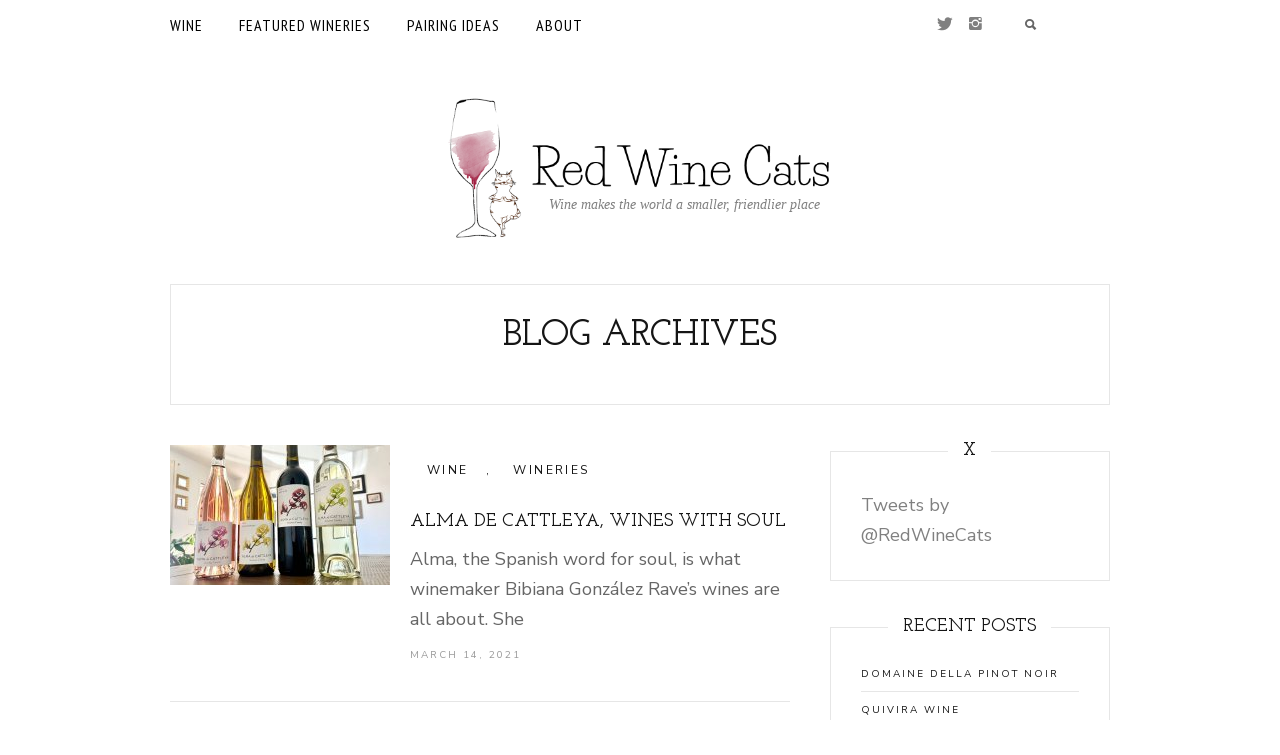

--- FILE ---
content_type: text/html; charset=UTF-8
request_url: https://redwinecats.com/tag/alma-de-cattleya/
body_size: 7031
content:
<!DOCTYPE html> <!--[if IE 7 ]><html class="ie7"> <![endif]--> <!--[if IE 8 ]><html class="ie8"> <![endif]--><html lang="en-US"><head><meta charset="UTF-8"><meta name="viewport" content="width=device-width, initial-scale=1, maximum-scale=1"/> <!--[if lt IE 9]><script src="http://html5shim.googlecode.com/svn/trunk/html5.js"></script><![endif]--><meta name='robots' content='index, follow, max-image-preview:large, max-snippet:-1, max-video-preview:-1' /><script data-cfasync="false" id="ao_optimized_gfonts_config">WebFontConfig={google:{families:["PT Sans Narrow:regular","Nunito Sans:regular","Josefin Slab:600"] },classes:false, events:false, timeout:1500};</script><link rel="stylesheet" media="print" href="https://redwinecats.com/wp-content/cache/autoptimize/css/autoptimize_206e930ced88eefe73c805fc39f8adf5.css" onload="this.onload=null;this.media='all';" /><noscript id="aonoscrcss"><link media="all" href="https://redwinecats.com/wp-content/cache/autoptimize/css/autoptimize_206e930ced88eefe73c805fc39f8adf5.css" rel="stylesheet" /></noscript><title>Alma de Cattleya Archives - Red Wine Cats</title><link rel="canonical" href="https://redwinecats.com/tag/alma-de-cattleya/" /><meta property="og:locale" content="en_US" /><meta property="og:type" content="article" /><meta property="og:title" content="Alma de Cattleya Archives - Red Wine Cats" /><meta property="og:url" content="https://redwinecats.com/tag/alma-de-cattleya/" /><meta property="og:site_name" content="Red Wine Cats" /><meta name="twitter:card" content="summary" /> <script type="application/ld+json" class="yoast-schema-graph">{"@context":"https://schema.org","@graph":[{"@type":"WebSite","@id":"https://redwinecats.com/#website","url":"https://redwinecats.com/","name":"Red Wine Cats","description":"Wine makes the world a smaller, friendlier place","potentialAction":[{"@type":"SearchAction","target":{"@type":"EntryPoint","urlTemplate":"https://redwinecats.com/?s={search_term_string}"},"query-input":"required name=search_term_string"}],"inLanguage":"en-US"},{"@type":"CollectionPage","@id":"https://redwinecats.com/tag/alma-de-cattleya/#webpage","url":"https://redwinecats.com/tag/alma-de-cattleya/","name":"Alma de Cattleya Archives - Red Wine Cats","isPartOf":{"@id":"https://redwinecats.com/#website"},"breadcrumb":{"@id":"https://redwinecats.com/tag/alma-de-cattleya/#breadcrumb"},"inLanguage":"en-US","potentialAction":[{"@type":"ReadAction","target":["https://redwinecats.com/tag/alma-de-cattleya/"]}]},{"@type":"BreadcrumbList","@id":"https://redwinecats.com/tag/alma-de-cattleya/#breadcrumb","itemListElement":[{"@type":"ListItem","position":1,"name":"Home","item":"https://redwinecats.com/"},{"@type":"ListItem","position":2,"name":"Alma de Cattleya"}]}]}</script> <link rel='dns-prefetch' href='//s.w.org' /><link href='https://fonts.gstatic.com' crossorigin='anonymous' rel='preconnect' /><link href='https://ajax.googleapis.com' rel='preconnect' /><link href='https://fonts.googleapis.com' rel='preconnect' /><link rel="alternate" type="application/rss+xml" title="Red Wine Cats &raquo; Feed" href="https://redwinecats.com/feed/" /><link rel="alternate" type="application/rss+xml" title="Red Wine Cats &raquo; Comments Feed" href="https://redwinecats.com/comments/feed/" /><link rel="alternate" type="application/rss+xml" title="Red Wine Cats &raquo; Alma de Cattleya Tag Feed" href="https://redwinecats.com/tag/alma-de-cattleya/feed/" /> <script type="text/javascript">window._wpemojiSettings = {"baseUrl":"https:\/\/s.w.org\/images\/core\/emoji\/14.0.0\/72x72\/","ext":".png","svgUrl":"https:\/\/s.w.org\/images\/core\/emoji\/14.0.0\/svg\/","svgExt":".svg","source":{"concatemoji":"https:\/\/redwinecats.com\/wp-includes\/js\/wp-emoji-release.min.js?ver=6.0"}};
/*! This file is auto-generated */
!function(e,a,t){var n,r,o,i=a.createElement("canvas"),p=i.getContext&&i.getContext("2d");function s(e,t){var a=String.fromCharCode,e=(p.clearRect(0,0,i.width,i.height),p.fillText(a.apply(this,e),0,0),i.toDataURL());return p.clearRect(0,0,i.width,i.height),p.fillText(a.apply(this,t),0,0),e===i.toDataURL()}function c(e){var t=a.createElement("script");t.src=e,t.defer=t.type="text/javascript",a.getElementsByTagName("head")[0].appendChild(t)}for(o=Array("flag","emoji"),t.supports={everything:!0,everythingExceptFlag:!0},r=0;r<o.length;r++)t.supports[o[r]]=function(e){if(!p||!p.fillText)return!1;switch(p.textBaseline="top",p.font="600 32px Arial",e){case"flag":return s([127987,65039,8205,9895,65039],[127987,65039,8203,9895,65039])?!1:!s([55356,56826,55356,56819],[55356,56826,8203,55356,56819])&&!s([55356,57332,56128,56423,56128,56418,56128,56421,56128,56430,56128,56423,56128,56447],[55356,57332,8203,56128,56423,8203,56128,56418,8203,56128,56421,8203,56128,56430,8203,56128,56423,8203,56128,56447]);case"emoji":return!s([129777,127995,8205,129778,127999],[129777,127995,8203,129778,127999])}return!1}(o[r]),t.supports.everything=t.supports.everything&&t.supports[o[r]],"flag"!==o[r]&&(t.supports.everythingExceptFlag=t.supports.everythingExceptFlag&&t.supports[o[r]]);t.supports.everythingExceptFlag=t.supports.everythingExceptFlag&&!t.supports.flag,t.DOMReady=!1,t.readyCallback=function(){t.DOMReady=!0},t.supports.everything||(n=function(){t.readyCallback()},a.addEventListener?(a.addEventListener("DOMContentLoaded",n,!1),e.addEventListener("load",n,!1)):(e.attachEvent("onload",n),a.attachEvent("onreadystatechange",function(){"complete"===a.readyState&&t.readyCallback()})),(e=t.source||{}).concatemoji?c(e.concatemoji):e.wpemoji&&e.twemoji&&(c(e.twemoji),c(e.wpemoji)))}(window,document,window._wpemojiSettings);</script> <style type="text/css">img.wp-smiley,
img.emoji {
	display: inline !important;
	border: none !important;
	box-shadow: none !important;
	height: 1em !important;
	width: 1em !important;
	margin: 0 0.07em !important;
	vertical-align: -0.1em !important;
	background: none !important;
	padding: 0 !important;
}</style><style id='global-styles-inline-css' type='text/css'>body{--wp--preset--color--black: #000000;--wp--preset--color--cyan-bluish-gray: #abb8c3;--wp--preset--color--white: #ffffff;--wp--preset--color--pale-pink: #f78da7;--wp--preset--color--vivid-red: #cf2e2e;--wp--preset--color--luminous-vivid-orange: #ff6900;--wp--preset--color--luminous-vivid-amber: #fcb900;--wp--preset--color--light-green-cyan: #7bdcb5;--wp--preset--color--vivid-green-cyan: #00d084;--wp--preset--color--pale-cyan-blue: #8ed1fc;--wp--preset--color--vivid-cyan-blue: #0693e3;--wp--preset--color--vivid-purple: #9b51e0;--wp--preset--gradient--vivid-cyan-blue-to-vivid-purple: linear-gradient(135deg,rgba(6,147,227,1) 0%,rgb(155,81,224) 100%);--wp--preset--gradient--light-green-cyan-to-vivid-green-cyan: linear-gradient(135deg,rgb(122,220,180) 0%,rgb(0,208,130) 100%);--wp--preset--gradient--luminous-vivid-amber-to-luminous-vivid-orange: linear-gradient(135deg,rgba(252,185,0,1) 0%,rgba(255,105,0,1) 100%);--wp--preset--gradient--luminous-vivid-orange-to-vivid-red: linear-gradient(135deg,rgba(255,105,0,1) 0%,rgb(207,46,46) 100%);--wp--preset--gradient--very-light-gray-to-cyan-bluish-gray: linear-gradient(135deg,rgb(238,238,238) 0%,rgb(169,184,195) 100%);--wp--preset--gradient--cool-to-warm-spectrum: linear-gradient(135deg,rgb(74,234,220) 0%,rgb(151,120,209) 20%,rgb(207,42,186) 40%,rgb(238,44,130) 60%,rgb(251,105,98) 80%,rgb(254,248,76) 100%);--wp--preset--gradient--blush-light-purple: linear-gradient(135deg,rgb(255,206,236) 0%,rgb(152,150,240) 100%);--wp--preset--gradient--blush-bordeaux: linear-gradient(135deg,rgb(254,205,165) 0%,rgb(254,45,45) 50%,rgb(107,0,62) 100%);--wp--preset--gradient--luminous-dusk: linear-gradient(135deg,rgb(255,203,112) 0%,rgb(199,81,192) 50%,rgb(65,88,208) 100%);--wp--preset--gradient--pale-ocean: linear-gradient(135deg,rgb(255,245,203) 0%,rgb(182,227,212) 50%,rgb(51,167,181) 100%);--wp--preset--gradient--electric-grass: linear-gradient(135deg,rgb(202,248,128) 0%,rgb(113,206,126) 100%);--wp--preset--gradient--midnight: linear-gradient(135deg,rgb(2,3,129) 0%,rgb(40,116,252) 100%);--wp--preset--duotone--dark-grayscale: url('#wp-duotone-dark-grayscale');--wp--preset--duotone--grayscale: url('#wp-duotone-grayscale');--wp--preset--duotone--purple-yellow: url('#wp-duotone-purple-yellow');--wp--preset--duotone--blue-red: url('#wp-duotone-blue-red');--wp--preset--duotone--midnight: url('#wp-duotone-midnight');--wp--preset--duotone--magenta-yellow: url('#wp-duotone-magenta-yellow');--wp--preset--duotone--purple-green: url('#wp-duotone-purple-green');--wp--preset--duotone--blue-orange: url('#wp-duotone-blue-orange');--wp--preset--font-size--small: 13px;--wp--preset--font-size--medium: 20px;--wp--preset--font-size--large: 36px;--wp--preset--font-size--x-large: 42px;}.has-black-color{color: var(--wp--preset--color--black) !important;}.has-cyan-bluish-gray-color{color: var(--wp--preset--color--cyan-bluish-gray) !important;}.has-white-color{color: var(--wp--preset--color--white) !important;}.has-pale-pink-color{color: var(--wp--preset--color--pale-pink) !important;}.has-vivid-red-color{color: var(--wp--preset--color--vivid-red) !important;}.has-luminous-vivid-orange-color{color: var(--wp--preset--color--luminous-vivid-orange) !important;}.has-luminous-vivid-amber-color{color: var(--wp--preset--color--luminous-vivid-amber) !important;}.has-light-green-cyan-color{color: var(--wp--preset--color--light-green-cyan) !important;}.has-vivid-green-cyan-color{color: var(--wp--preset--color--vivid-green-cyan) !important;}.has-pale-cyan-blue-color{color: var(--wp--preset--color--pale-cyan-blue) !important;}.has-vivid-cyan-blue-color{color: var(--wp--preset--color--vivid-cyan-blue) !important;}.has-vivid-purple-color{color: var(--wp--preset--color--vivid-purple) !important;}.has-black-background-color{background-color: var(--wp--preset--color--black) !important;}.has-cyan-bluish-gray-background-color{background-color: var(--wp--preset--color--cyan-bluish-gray) !important;}.has-white-background-color{background-color: var(--wp--preset--color--white) !important;}.has-pale-pink-background-color{background-color: var(--wp--preset--color--pale-pink) !important;}.has-vivid-red-background-color{background-color: var(--wp--preset--color--vivid-red) !important;}.has-luminous-vivid-orange-background-color{background-color: var(--wp--preset--color--luminous-vivid-orange) !important;}.has-luminous-vivid-amber-background-color{background-color: var(--wp--preset--color--luminous-vivid-amber) !important;}.has-light-green-cyan-background-color{background-color: var(--wp--preset--color--light-green-cyan) !important;}.has-vivid-green-cyan-background-color{background-color: var(--wp--preset--color--vivid-green-cyan) !important;}.has-pale-cyan-blue-background-color{background-color: var(--wp--preset--color--pale-cyan-blue) !important;}.has-vivid-cyan-blue-background-color{background-color: var(--wp--preset--color--vivid-cyan-blue) !important;}.has-vivid-purple-background-color{background-color: var(--wp--preset--color--vivid-purple) !important;}.has-black-border-color{border-color: var(--wp--preset--color--black) !important;}.has-cyan-bluish-gray-border-color{border-color: var(--wp--preset--color--cyan-bluish-gray) !important;}.has-white-border-color{border-color: var(--wp--preset--color--white) !important;}.has-pale-pink-border-color{border-color: var(--wp--preset--color--pale-pink) !important;}.has-vivid-red-border-color{border-color: var(--wp--preset--color--vivid-red) !important;}.has-luminous-vivid-orange-border-color{border-color: var(--wp--preset--color--luminous-vivid-orange) !important;}.has-luminous-vivid-amber-border-color{border-color: var(--wp--preset--color--luminous-vivid-amber) !important;}.has-light-green-cyan-border-color{border-color: var(--wp--preset--color--light-green-cyan) !important;}.has-vivid-green-cyan-border-color{border-color: var(--wp--preset--color--vivid-green-cyan) !important;}.has-pale-cyan-blue-border-color{border-color: var(--wp--preset--color--pale-cyan-blue) !important;}.has-vivid-cyan-blue-border-color{border-color: var(--wp--preset--color--vivid-cyan-blue) !important;}.has-vivid-purple-border-color{border-color: var(--wp--preset--color--vivid-purple) !important;}.has-vivid-cyan-blue-to-vivid-purple-gradient-background{background: var(--wp--preset--gradient--vivid-cyan-blue-to-vivid-purple) !important;}.has-light-green-cyan-to-vivid-green-cyan-gradient-background{background: var(--wp--preset--gradient--light-green-cyan-to-vivid-green-cyan) !important;}.has-luminous-vivid-amber-to-luminous-vivid-orange-gradient-background{background: var(--wp--preset--gradient--luminous-vivid-amber-to-luminous-vivid-orange) !important;}.has-luminous-vivid-orange-to-vivid-red-gradient-background{background: var(--wp--preset--gradient--luminous-vivid-orange-to-vivid-red) !important;}.has-very-light-gray-to-cyan-bluish-gray-gradient-background{background: var(--wp--preset--gradient--very-light-gray-to-cyan-bluish-gray) !important;}.has-cool-to-warm-spectrum-gradient-background{background: var(--wp--preset--gradient--cool-to-warm-spectrum) !important;}.has-blush-light-purple-gradient-background{background: var(--wp--preset--gradient--blush-light-purple) !important;}.has-blush-bordeaux-gradient-background{background: var(--wp--preset--gradient--blush-bordeaux) !important;}.has-luminous-dusk-gradient-background{background: var(--wp--preset--gradient--luminous-dusk) !important;}.has-pale-ocean-gradient-background{background: var(--wp--preset--gradient--pale-ocean) !important;}.has-electric-grass-gradient-background{background: var(--wp--preset--gradient--electric-grass) !important;}.has-midnight-gradient-background{background: var(--wp--preset--gradient--midnight) !important;}.has-small-font-size{font-size: var(--wp--preset--font-size--small) !important;}.has-medium-font-size{font-size: var(--wp--preset--font-size--medium) !important;}.has-large-font-size{font-size: var(--wp--preset--font-size--large) !important;}.has-x-large-font-size{font-size: var(--wp--preset--font-size--x-large) !important;}</style><link rel="https://api.w.org/" href="https://redwinecats.com/wp-json/" /><link rel="alternate" type="application/json" href="https://redwinecats.com/wp-json/wp/v2/tags/692" /><link rel="EditURI" type="application/rsd+xml" title="RSD" href="https://redwinecats.com/xmlrpc.php?rsd" /><link rel="wlwmanifest" type="application/wlwmanifest+xml" href="https://redwinecats.com/wp-includes/wlwmanifest.xml" /><meta name="generator" content="WordPress 6.0" /> <script data-cfasync="false">window.a2a_config=window.a2a_config||{};a2a_config.callbacks=[];a2a_config.overlays=[];a2a_config.templates={};
(function(d,s,a,b){a=d.createElement(s);b=d.getElementsByTagName(s)[0];a.async=1;a.src="https://static.addtoany.com/menu/page.js";b.parentNode.insertBefore(a,b);})(document,"script");</script> <style type="text/css">a.pinit-button.custom span {
		}

	.pinit-hover {
		opacity: 0.8 !important;
		filter: alpha(opacity=80) !important;
	}
	a.pinit-button {
	border-bottom: 0 !important;
	box-shadow: none !important;
	margin-bottom: 0 !important;
}
a.pinit-button::after {
    display: none;
}</style><link rel="icon" href="https://redwinecats.com/wp-content/uploads/2015/02/RedWineCatsLogo.png" sizes="32x32" /><link rel="icon" href="https://redwinecats.com/wp-content/uploads/2015/02/RedWineCatsLogo.png" sizes="192x192" /><link rel="apple-touch-icon" href="https://redwinecats.com/wp-content/uploads/2015/02/RedWineCatsLogo.png" /><meta name="msapplication-TileImage" content="https://redwinecats.com/wp-content/uploads/2015/02/RedWineCatsLogo.png" /><style type="text/css" id="lovely-css">body{font-family:Nunito Sans, "Helvetica Neue", Helvetica, sans-serif;font-size:15px;}h1,h2,h3,h4,h5,h6,.entry-title,blockquote{font-family:Josefin Slab, "Helvetica Neue", Helvetica, sans-serif;}.entry-title{font-size:48px;}</style><script data-cfasync="false" id="ao_optimized_gfonts_webfontloader">(function() {var wf = document.createElement('script');wf.src='https://ajax.googleapis.com/ajax/libs/webfont/1/webfont.js';wf.type='text/javascript';wf.async='true';var s=document.getElementsByTagName('script')[0];s.parentNode.insertBefore(wf, s);})();</script></head><body class="archive tag tag-alma-de-cattleya tag-692 do-etfw">  <script async src="https://www.googletagmanager.com/gtag/js?id=UA-58597118-2"></script> <script>window.dataLayer = window.dataLayer || [];
  function gtag(){dataLayer.push(arguments);}
  gtag('js', new Date());
  gtag('config', 'UA-58597118-2', {'anonymize_ip': true, 'allow_display_features': false});</script> <div class="tw-mobile-menu"><i class="ion-ios-close-empty"></i><nav><ul id="menu-main-menu" class="sf-mobile-menu clearfix"><li id="menu-item-425" class="menu-item menu-item-type-taxonomy menu-item-object-category menu-item-425"><a href="https://redwinecats.com/category/wine/">Wine</a></li><li id="menu-item-2569" class="menu-item menu-item-type-taxonomy menu-item-object-category menu-item-2569"><a href="https://redwinecats.com/category/wineries/">Featured Wineries</a></li><li id="menu-item-2570" class="menu-item menu-item-type-taxonomy menu-item-object-category menu-item-2570"><a href="https://redwinecats.com/category/wine-pairing-ideas/">Pairing Ideas</a></li><li id="menu-item-28" class="menu-item menu-item-type-post_type menu-item-object-page menu-item-28"><a href="https://redwinecats.com/about/">ABOUT</a></li></ul></nav></div><div class="theme-layout"><header class="header-area"><div class="tw-menu-container"><div class="container"> <a href="#" class="mobile-menu-icon"><span></span></a><nav class="tw-menu"><ul id="menu-main-menu-1" class="sf-menu"><li class="menu-item menu-item-type-taxonomy menu-item-object-category menu-item-425"><a href="https://redwinecats.com/category/wine/">Wine</a></li><li class="menu-item menu-item-type-taxonomy menu-item-object-category menu-item-2569"><a href="https://redwinecats.com/category/wineries/">Featured Wineries</a></li><li class="menu-item menu-item-type-taxonomy menu-item-object-category menu-item-2570"><a href="https://redwinecats.com/category/wine-pairing-ideas/">Pairing Ideas</a></li><li class="menu-item menu-item-type-post_type menu-item-object-page menu-item-28"><a href="https://redwinecats.com/about/">ABOUT</a></li></ul><div class="social-icons"><a title="Twitter" href="https://twitter.com/redwinecats"><i class="ion-social-twitter"></i></a><a title="Instagram" href="https://www.instagram.com/__mistyc__"><i class="ion-social-instagram"></i></a></div><form method="get" class="searchform on-menu" action="https://redwinecats.com/" ><div class="input"><input type="text" value="" name="s" placeholder="Search" /><i class="ion-search"></i></div></form></nav></div></div><div class="header-clone"></div><div class="container"><div class="tw-logo"><a class="logo" href="https://redwinecats.com/"><img class="logo-img" src="https://redwinecats.com/wp-content/uploads/2016/03/rwc_logo_2x.png?20190907" alt="Red Wine Cats"/><div class="rwc-tagline">Wine makes the world a smaller, friendlier place</div></a></div></div></header><div class="feature-area"><div class="container"><div class="feature-title"> <span class="tw-meta"></span><h1>Blog Archives</h1></div></div></div><div class="lovely-container container"><div class="row"><div class="content-area list-side col-md-8"><div class="list-blog"><article id="post-3764" class="post-3764 post type-post status-publish format-standard has-post-thumbnail hentry category-wine category-wineries tag-alma-de-cattleya tag-bibiana-gonzalez-rave tag-california tag-chardonnay tag-red-wine tag-rose-of-pinot-noir tag-sauvignon-blanc tag-sonoma-county tag-wine"><div class="entry-post"><div class="entry-media"><div class="tw-thumbnail"><input class="jpibfi" type="hidden"><noscript><img width="220" height="140" src="https://redwinecats.com/wp-content/uploads/2021/03/almadecattleyacover-220x140.jpg" class="attachment-lovely_list_thumb size-lovely_list_thumb wp-post-image" alt="" sizes="600px" data-jpibfi-description="" data-jpibfi-caption="" data-jpibfi-post-excerpt="" data-jpibfi-post-url="https://redwinecats.com/alma-de-cattleya-wines-with-soul-and-resilience/" data-jpibfi-post-title="Alma de Cattleya, Wines with Soul" data-jpibfi-src="https://redwinecats.com/wp-content/uploads/2021/03/almadecattleyacover-220x140.jpg" ></noscript><img width="220" height="140" src='data:image/svg+xml,%3Csvg%20xmlns=%22http://www.w3.org/2000/svg%22%20viewBox=%220%200%20220%20140%22%3E%3C/svg%3E' data-src="https://redwinecats.com/wp-content/uploads/2021/03/almadecattleyacover-220x140.jpg" class="lazyload attachment-lovely_list_thumb size-lovely_list_thumb wp-post-image" alt="" data-sizes="600px" data-jpibfi-description="" data-jpibfi-caption="" data-jpibfi-post-excerpt="" data-jpibfi-post-url="https://redwinecats.com/alma-de-cattleya-wines-with-soul-and-resilience/" data-jpibfi-post-title="Alma de Cattleya, Wines with Soul" data-jpibfi-src="https://redwinecats.com/wp-content/uploads/2021/03/almadecattleyacover-220x140.jpg" ><div class="image-overlay tw-middle"><div class="image-overlay-inner"><a href="https://redwinecats.com/alma-de-cattleya-wines-with-soul-and-resilience/" title="Alma de Cattleya, Wines with Soul" class="overlay-icon"></a></div></div></div></div><div class="entry-cats"><a href="https://redwinecats.com/category/wine/" title="View all posts in Wine" >Wine</a><span>, </span><a href="https://redwinecats.com/category/wineries/" title="View all posts in Wineries" >Wineries</a><span>, </span></div><h2 class="entry-title"><a href="https://redwinecats.com/alma-de-cattleya-wines-with-soul-and-resilience/">Alma de Cattleya, Wines with Soul</a></h2><div class="entry-content clearfix"><input class="jpibfi" type="hidden"><p>Alma, the Spanish word for soul, is what winemaker Bibiana González Rave&#8217;s wines are all about. She</p><div class="entry-date tw-meta">March 14, 2021</div></div></div></article><article id="post-2378" class="post-2378 post type-post status-publish format-standard has-post-thumbnail hentry category-wine tag-alma-de-cattleya tag-bibiana-gonzalez-rave tag-cabernet tag-cattleya tag-chardonnay tag-diam-cork tag-napa-valley tag-pinot-noir tag-sonoma tag-wine tag-winemaker varietal-cabernet-sauvignon varietal-chardonnay varietal-pinot-noir vintage-389 vintage-433 winery-alma-de-cattleya region-california-united-states region-napa-valley region-sonoma-county"><div class="entry-post"><div class="entry-media"><div class="tw-thumbnail"><input class="jpibfi" type="hidden"><noscript><img width="220" height="140" src="https://redwinecats.com/wp-content/uploads/2019/06/51354294-DC02-401D-8E2F-4487D1772A65-220x140.jpg" class="attachment-lovely_list_thumb size-lovely_list_thumb wp-post-image" alt="" loading="lazy" sizes="600px" data-jpibfi-description="" data-jpibfi-caption="" data-jpibfi-post-excerpt="" data-jpibfi-post-url="https://redwinecats.com/alma-de-cattleya/" data-jpibfi-post-title="Alma de Cattleya" data-jpibfi-src="https://redwinecats.com/wp-content/uploads/2019/06/51354294-DC02-401D-8E2F-4487D1772A65-220x140.jpg" ></noscript><img width="220" height="140" src='data:image/svg+xml,%3Csvg%20xmlns=%22http://www.w3.org/2000/svg%22%20viewBox=%220%200%20220%20140%22%3E%3C/svg%3E' data-src="https://redwinecats.com/wp-content/uploads/2019/06/51354294-DC02-401D-8E2F-4487D1772A65-220x140.jpg" class="lazyload attachment-lovely_list_thumb size-lovely_list_thumb wp-post-image" alt="" loading="lazy" data-sizes="600px" data-jpibfi-description="" data-jpibfi-caption="" data-jpibfi-post-excerpt="" data-jpibfi-post-url="https://redwinecats.com/alma-de-cattleya/" data-jpibfi-post-title="Alma de Cattleya" data-jpibfi-src="https://redwinecats.com/wp-content/uploads/2019/06/51354294-DC02-401D-8E2F-4487D1772A65-220x140.jpg" ><div class="image-overlay tw-middle"><div class="image-overlay-inner"><a href="https://redwinecats.com/alma-de-cattleya/" title="Alma de Cattleya" class="overlay-icon"></a></div></div></div></div><div class="entry-cats"><a href="https://redwinecats.com/category/wine/" title="View all posts in Wine" >Wine</a><span>, </span></div><h2 class="entry-title"><a href="https://redwinecats.com/alma-de-cattleya/">Alma de Cattleya</a></h2><div class="entry-content clearfix"><input class="jpibfi" type="hidden"><p>Alma de Cattleya wines are created from the soul.<br /> Winemaker Bibiana González Rave has an impressive background. She</p><div class="entry-date tw-meta">June 19, 2019</div></div></div></article></div><div class="tw-pagination tw-hover tw-meta clearfix"><div class="older"></div><div class="newer"></div></div></div><div class="sidebar-area col-md-4"><div class="sidebar-inner clearfix"><div class="widget-item"><aside class="widget widget-do-etfw" id="do-etfw-2"><h3 class="widget-title"><span>X</span></h3> <a class="twitter-timeline" data-height="400" data-tweet-limit="3" data-theme="light" data-link-color="#3b94d9" data-border-color="#f5f5f5" href="https://twitter.com/RedWineCats">Tweets by @RedWineCats</a></aside></div><div class="widget-item"><aside class="widget widget_recent_entries" id="recent-posts-2"><h3 class="widget-title"><span>Recent Posts</span></h3><ul><li> <a href="https://redwinecats.com/domaine-della-pinot-noir/">Domaine Della Pinot Noir</a></li><li> <a href="https://redwinecats.com/quivira-wine/">Quivira Wine</a></li><li> <a href="https://redwinecats.com/lazarre-wines/">LaZarre Wines</a></li><li> <a href="https://redwinecats.com/blackbird-vineyards/">Blackbird Vineyards</a></li><li> <a href="https://redwinecats.com/bruliam-wines-have-nothing-to-do-with-beryllium/">Bruliam Just Might Be Your New Favorite Winery</a></li></ul></aside></div></div></div></div></div><div class="bottom-area"></div><footer class="footer-area"><div class="footer-socials"><div class="container"><div class="entry-share clearfix"><div class="social-item"><a class="tw-meta" href="https://twitter.com/redwinecats"><i class="ion-social-twitter"></i><span>Twitter</span><span>Follow</span></a></div><div class="social-item"><a class="tw-meta" href="https://www.instagram.com/__mistyc__"><i class="ion-social-instagram"></i><span>Instagram</span><span>Follow</span></a></div></div></div></div><div class="container"><div class="tw-footer clearfix"><p class="copyright">© 2020 - RedWineCats.com - All Rights Reserved. <br/><a href="https://redwinecats.com/privacy-policy">Privacy Policy</a></p></div></div></footer></div> <noscript><style>.lazyload{display:none;}</style></noscript><script data-noptimize="1">window.lazySizesConfig=window.lazySizesConfig||{};window.lazySizesConfig.loadMode=1;</script><script async data-noptimize="1" src='https://redwinecats.com/wp-content/plugins/autoptimize/classes/external/js/lazysizes.min.js?ao_version=2.7.7'></script><script type='text/javascript' id='jpibfi-script-js-extra'>var jpibfi_options = {"hover":{"siteTitle":"Red Wine Cats","image_selector":".jpibfi_container img, .wp-block-image img","disabled_classes":"wp-smiley;nopin","enabled_classes":"","min_image_height":0,"min_image_height_small":0,"min_image_width":0,"min_image_width_small":0,"show_on":"[front],[home],[single],[page],[archive],[search],[category]","disable_on":"","show_button":"hover","button_margin_bottom":20,"button_margin_top":20,"button_margin_left":20,"button_margin_right":20,"button_position":"top-left","description_option":["img_description","img_caption","img_title","img_alt","post_title"],"transparency_value":0.2,"pin_image":"default","pin_image_button":"round","pin_image_icon":"circle","pin_image_size":"normal","custom_image_url":"","scale_pin_image":false,"pin_linked_url":true,"pinImageHeight":54,"pinImageWidth":54,"scroll_selector":"","support_srcset":false}};</script> <script defer src="https://redwinecats.com/wp-content/cache/autoptimize/js/autoptimize_cb44ddcbe25e632f5c54327db02c470c.js"></script></body></html>